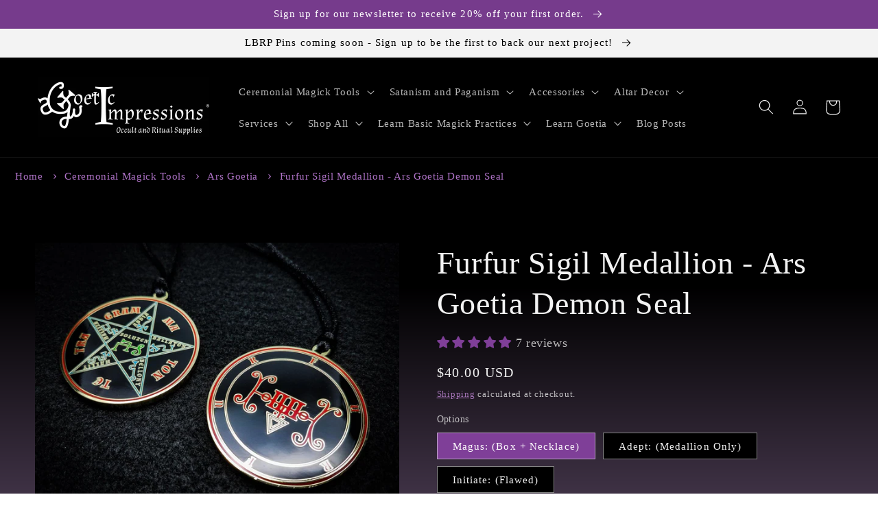

--- FILE ---
content_type: text/css
request_url: https://goeticimpressions.com/cdn/shop/t/25/assets/component-complementary-products.css?v=24753497639155394211705265423
body_size: -74
content:
.complementary-products__container{display:flex;flex-direction:column;gap:1.3rem}product-recommendations:not(.is-accordion) .complementary-products__container{margin-top:1.5rem}.complementary-products__container>details[open]{padding-bottom:1.5rem}.complementary-slider{margin-top:0;gap:0}.complementary-slide{--shadow-padding-sides: calc((var(--shadow-horizontal-offset) + var(--shadow-blur-radius)) * var(--shadow-visible));--shadow-padding-sides-negative: calc((var(--shadow-horizontal-offset) * -1 + var(--shadow-blur-radius)) * var(--shadow-visible))}.complementary-slide>ul{display:flex;flex-direction:column;gap:var(--grid-mobile-vertical-spacing)}.complementary-slide.complementary-slide--standard>ul{gap:calc(var(--grid-mobile-vertical-spacing) + 8px)}@media screen and (min-width: 750px){.complementary-slide>ul{gap:var(--grid-desktop-vertical-spacing)}.complementary-slide.complementary-slide--standard>ul{gap:calc(var(--grid-desktop-vertical-spacing) + 8px)}}.complementary-slide.grid__item{width:100%;padding-top:max(var(--focus-outline-padding),var(--shadow-padding-top));padding-bottom:max(var(--focus-outline-padding),var(--shadow-padding-bottom));padding-right:max(var(--focus-outline-padding),var(--shadow-padding-sides));padding-left:max(var(--focus-outline-padding),var(--shadow-padding-sides-negative))}.complementary-slide .card-wrapper{height:auto}.complementary-products>.summary__title{display:flex;line-height:1;padding:1.5rem 0}.accordion+product-recommendations .accordion,product-recommendations.is-accordion+.accordion{margin-top:0;border-top:none}.complementary-products>.summary__title .icon-accordion{fill:rgb(var(--color-foreground));height:calc(var(--font-heading-scale) * 2rem);margin-right:calc(var(--font-heading-scale) * 1rem);width:calc(var(--font-heading-scale) * 2rem)}.complementary-products__container .card--card .card__content,.complementary-products__container .card--horizontal .card__information{padding:0}.complementary-products__container .card__heading{font-size:calc(var(--font-heading-scale) * 1.2rem)}@media only screen and (min-width: 750px){.complementary-products__container .card__heading{font-size:calc(var(--font-heading-scale) * 1.3rem)}}.complementary-products__container .card--horizontal .card__inner{max-width:20%}@media screen and (min-width: 750px) and (max-width: 1200px){.complementary-products__container .card--horizontal .card__inner{max-width:25%}}.complementary-slide .card--text .card__content{grid-template-rows:minmax(0,1fr) max-content auto}.complementary-products__container .card--card.card--media>.card__content{margin-top:0}.complementary-products__container .card--card .card__inner .card__media{border-radius:calc(var(--corner-radius) - var(--border-width) - var(--image-padding))}.complementary-products__container .card--horizontal .quick-add{margin:1rem 0 0;max-width:20rem}.complementary-products__container .quick-add__submit{padding:.8rem 2rem}.complementary-products__container .card--horizontal .quick-add,.complementary-products__container .card__badge{justify-self:var(--text-alignment)}.product--no-media .complementary-products__container .price{text-align:var(--text-alignment)}@media screen and (min-width: 750px){.complementary-products__container .price--on-sale .price-item--regular{font-size:1.3rem}}
/*# sourceMappingURL=/cdn/shop/t/25/assets/component-complementary-products.css.map?v=24753497639155394211705265423 */


--- FILE ---
content_type: image/svg+xml
request_url: https://trust.conversionbear.com/badge?badge=fastshipping_mono&color=ffffff
body_size: 1622
content:
<svg width="115" height="80" viewBox="0 0 115 80" fill="none" xmlns="http://www.w3.org/2000/svg">
<path fill-rule="evenodd" clip-rule="evenodd" d="M64 17H67L70 21V26H68C68 27.66 66.66 29 65 29C63.34 29 62 27.66 62 26H56C56 27.66 54.66 29 53 29C51.34 29 50 27.66 50 26H48V15C48 13.9 48.9 13 50 13H64V17ZM51.5 26C51.5 26.83 52.17 27.5 53 27.5C53.83 27.5 54.5 26.83 54.5 26C54.5 25.17 53.83 24.5 53 24.5C52.17 24.5 51.5 25.17 51.5 26ZM68.46 21L66.5 18.5H64V21H68.46ZM63.5 26C63.5 26.83 64.17 27.5 65 27.5C65.83 27.5 66.5 26.83 66.5 26C66.5 25.17 65.83 24.5 65 24.5C64.17 24.5 63.5 25.17 63.5 26ZM57.7053 45.0195C57.8885 47.0337 59.4778 48.2642 61.7923 48.2642C64.3118 48.2642 66.033 46.8945 66.033 44.8657C66.033 43.4814 65.2127 42.5879 63.4402 42.002L62.4002 41.6577C61.3528 41.3062 60.8841 40.8374 60.8841 40.1929C60.8841 39.3506 61.7263 38.7427 62.8616 38.7427C64.0261 38.7427 64.8611 39.3799 65.0442 40.3687H66.8533C66.7508 38.4863 65.1541 37.168 62.9495 37.168C60.6497 37.168 58.9431 38.5376 58.9431 40.3979C58.9431 41.709 59.8147 42.7271 61.3308 43.2251L62.4002 43.5693C63.6233 43.9722 64.1067 44.4116 64.1067 45.1294C64.1067 46.0596 63.2205 46.6895 61.9387 46.6895C60.6936 46.6895 59.7342 46.0303 59.551 45.0195H57.7053ZM42.4039 43.7158L41.4957 48.0005H39.5841L41.8326 37.4316H48.5782L48.234 39.0649H43.4073L42.7335 42.1411H47.1573L46.8277 43.7158H42.4039ZM53.5593 39.4604H53.4347L51.047 43.8037H54.0866L53.5593 39.4604ZM56.4377 48.0005H54.5261L54.2038 45.2979H50.2853L48.8058 48.0005H46.821L52.8927 37.4316H54.9655L56.4377 48.0005ZM73.0135 39.0649L71.1019 48.0005H69.1976L71.1019 39.0649H67.8573L68.1942 37.4316H76.5951L76.2582 39.0649H73.0135ZM23.682 63.0195C23.8651 65.0337 25.4545 66.2642 27.7689 66.2642C30.2885 66.2642 32.0096 64.8945 32.0096 62.8657C32.0096 61.4814 31.1893 60.5879 29.4169 60.002L28.3768 59.6577C27.3295 59.3062 26.8607 58.8374 26.8607 58.1929C26.8607 57.3506 27.703 56.7427 28.8383 56.7427C30.0028 56.7427 30.8378 57.3799 31.0209 58.3687H32.83C32.7274 56.4863 31.1307 55.168 28.9261 55.168C26.6263 55.168 24.9198 56.5376 24.9198 58.3979C24.9198 59.709 25.7914 60.7271 27.3075 61.2251L28.3768 61.5693C29.6 61.9722 30.0834 62.4116 30.0834 63.1294C30.0834 64.0596 29.1971 64.6895 27.9154 64.6895C26.6703 64.6895 25.7108 64.0303 25.5277 63.0195H23.682ZM43.9927 55.4316L41.7441 66.0005H39.8325L40.8066 61.4375H35.687L34.7129 66.0005H32.8086L35.0571 55.4316H36.9687L36.0312 59.8042H41.1509L42.0884 55.4316H43.9927ZM45.6632 66.0005L47.9117 55.4316H46.0001L43.7515 66.0005H45.6632ZM47.6706 66.0005L49.9118 55.4316H53.7204C55.6613 55.4316 57.0309 56.6108 57.0309 58.4419C57.0309 60.9834 55.1559 62.5361 52.5925 62.5361H50.3146L49.5749 66.0005H47.6706ZM53.2223 57.0137H51.4938L50.6369 60.9688H52.5412C54.0793 60.9688 55.0973 60.0752 55.0973 58.6104C55.0973 57.5776 54.3796 57.0137 53.2223 57.0137ZM59.1702 55.4316L56.929 66.0005H58.8333L59.573 62.5361H61.8509C64.4143 62.5361 66.2893 60.9834 66.2893 58.4419C66.2893 56.6108 64.9197 55.4316 62.9788 55.4316H59.1702ZM60.7522 57.0137H62.4807C63.638 57.0137 64.3557 57.5776 64.3557 58.6104C64.3557 60.0752 63.3377 60.9688 61.7996 60.9688H59.8953L60.7522 57.0137ZM70.3402 55.4316L68.0917 66.0005H66.1801L68.4286 55.4316H70.3402ZM71.9448 66.0005L73.5268 58.6396H73.6587L77.3208 66.0005H78.8735L81.122 55.4316H79.269L77.6723 62.8364H77.5478L73.893 55.4316H72.3403L70.0918 66.0005H71.9448ZM86.8428 60.5H91.2081L90.9224 61.877C90.3438 64.7334 88.5494 66.2642 85.8321 66.2642C83.2174 66.2642 81.4669 64.499 81.4669 61.8257C81.4669 57.9438 83.8619 55.168 87.1798 55.168C89.4649 55.168 91.252 56.6182 91.3472 58.5518V58.8081H89.4869C89.4137 57.6436 88.4395 56.8672 87.0479 56.8672C84.9752 56.8672 83.4078 58.9253 83.4078 61.6792C83.4078 63.4663 84.4112 64.5649 86.0299 64.5649C87.5167 64.5649 88.6886 63.6421 88.9742 62.2358L89.0328 61.9722H86.5352L86.8428 60.5Z" fill="#ffffff"/>
</svg>


--- FILE ---
content_type: image/svg+xml
request_url: https://trust.conversionbear.com/badge?badge=100percentsatisfaction_mono&color=ffffff
body_size: 4834
content:
<svg width="115" height="80" viewBox="0 0 115 80" fill="none" xmlns="http://www.w3.org/2000/svg">
<path fill-rule="evenodd" clip-rule="evenodd" d="M48.5113 28.3809C52.1636 28.3809 54.4293 25.5781 54.4293 20.9297C54.4293 16.2422 52.1343 13.5273 48.5113 13.5273C44.8785 13.5273 42.5933 16.252 42.5933 20.9199C42.5933 25.5879 44.8492 28.3809 48.5113 28.3809ZM48.5113 25.627C47.1441 25.627 46.2359 24.0938 46.2359 20.9199C46.2359 17.7656 47.1441 16.2812 48.5113 16.2812C49.8785 16.2812 50.7964 17.7656 50.7964 20.9199C50.7964 24.0938 49.8785 25.627 48.5113 25.627ZM36.1961 28H39.78V13.9082H36.1961L32.6121 16.3496V19.4355L36.0105 17.1406H36.1961V28ZM67.8871 20.9297C67.8871 25.5781 65.6214 28.3809 61.9691 28.3809C58.307 28.3809 56.0511 25.5879 56.0511 20.9199C56.0511 16.252 58.3363 13.5273 61.9691 13.5273C65.5921 13.5273 67.8871 16.2422 67.8871 20.9297ZM59.6937 20.9199C59.6937 24.0938 60.6019 25.627 61.9691 25.627C63.3363 25.627 64.2543 24.0938 64.2543 20.9199C64.2543 17.7656 63.3363 16.2812 61.9691 16.2812C60.6019 16.2812 59.6937 17.7656 59.6937 20.9199ZM72.2824 20.5879C74.4992 20.5879 75.7882 19.3184 75.7882 17.1016C75.7882 14.9434 74.4601 13.6348 72.2824 13.6348C70.1144 13.6348 68.7765 14.9629 68.7765 17.1016C68.7765 19.3086 70.0754 20.5879 72.2824 20.5879ZM72.2824 18.6641C71.716 18.6641 71.3839 18.0977 71.3839 17.1113C71.3839 16.1543 71.7355 15.5586 72.2824 15.5586C72.8293 15.5586 73.1711 16.1543 73.1711 17.1113C73.1711 18.0879 72.8488 18.6641 72.2824 18.6641ZM74.1574 28L83.3273 13.9082H80.7199L71.55 28H74.1574ZM82.5949 28.1758C84.8117 28.1758 86.091 26.8965 86.091 24.6797C86.091 22.5312 84.7726 21.2129 82.5949 21.2129C80.4269 21.2129 79.089 22.541 79.089 24.6797C79.089 26.8965 80.3781 28.1758 82.5949 28.1758ZM82.5949 26.2422C82.0187 26.2422 81.6964 25.6855 81.6964 24.6895C81.6964 23.7422 82.0382 23.1465 82.5949 23.1465C83.1418 23.1465 83.4836 23.7422 83.4836 24.6895C83.4836 25.6758 83.1613 26.2422 82.5949 26.2422ZM15.5693 49.3164C12.792 49.3164 10.8848 47.8398 10.665 45.4229H12.8799C13.0996 46.6357 14.251 47.4268 15.7451 47.4268C17.2832 47.4268 18.3467 46.6709 18.3467 45.5547C18.3467 44.6934 17.7666 44.166 16.2988 43.6826L15.0156 43.2695C13.1963 42.6719 12.1504 41.4502 12.1504 39.877C12.1504 37.6445 14.1982 36.001 16.958 36.001C19.6035 36.001 21.5195 37.583 21.6426 39.8418H19.4717C19.252 38.6553 18.25 37.8906 16.8525 37.8906C15.4902 37.8906 14.4795 38.6201 14.4795 39.6309C14.4795 40.4043 15.042 40.9668 16.2988 41.3887L17.5469 41.8018C19.6738 42.5049 20.6582 43.5771 20.6582 45.2383C20.6582 47.6729 18.5928 49.3164 15.5693 49.3164ZM25.1325 47.4531C24.2009 47.4531 23.5505 46.9434 23.5505 46.2227C23.5505 45.3877 24.3239 44.834 25.6335 44.7812L27.822 44.6846L27.6198 45.6162C27.3825 46.6797 26.3454 47.4531 25.1325 47.4531ZM24.2712 49.1582C25.4138 49.1582 26.4685 48.6309 27.0573 47.7871H27.2155L26.9519 49H29.07L30.3972 42.751C30.4411 42.5137 30.4763 42.2236 30.4763 41.9688C30.4763 40.2988 28.9734 39.1914 26.7146 39.1914C24.6052 39.1914 23.0144 40.2549 22.5925 41.9512H24.7195C24.9831 41.3184 25.6335 40.9668 26.5476 40.9668C27.6462 40.9668 28.3142 41.4414 28.3142 42.2148C28.3142 42.3291 28.2966 42.4258 28.2614 42.6016L28.1296 43.2168L25.6159 43.3135C22.9265 43.4102 21.3884 44.5879 21.3884 46.5215C21.3884 48.0156 22.6277 49.1582 24.2712 49.1582ZM35.8823 48.9473C35.601 49.0176 35.1528 49.0439 34.6606 49.0439C33.1313 49.0439 32.0854 48.3408 32.0854 47.04C32.0854 46.7939 32.1205 46.5039 32.1821 46.2051L33.2543 41.1865H31.6899L32.0502 39.4463H33.6235L34.1245 37.0293H36.3217L35.8032 39.4463H37.9037L37.5258 41.1865H35.4516L34.476 45.7129C34.4233 45.9766 34.3881 46.2051 34.3881 46.3809C34.3881 47.0225 34.7924 47.3037 35.5043 47.3037C35.7856 47.3037 36.0229 47.2861 36.2338 47.2598L35.8823 48.9473ZM37.3771 49H39.5568L41.5959 39.3848H39.4162L37.3771 49ZM41.0949 37.7939C41.8156 37.7939 42.4045 37.2139 42.4045 36.4844C42.4045 35.7549 41.8156 35.166 41.0949 35.166C40.383 35.166 39.7941 35.7549 39.7941 36.4844C39.7941 37.2139 40.383 37.7939 41.0949 37.7939ZM45.0243 44.79C43.5126 44.2715 42.7743 43.4805 42.7743 42.2148C42.7743 40.3955 44.3651 39.1914 46.6239 39.1914C48.8475 39.1914 50.2889 40.2988 50.4647 41.9688H48.4257C48.2762 41.2832 47.5819 40.8525 46.6063 40.8525C45.6132 40.8525 44.8925 41.3271 44.8925 41.9951C44.8925 42.4873 45.2792 42.8125 46.0614 43.0762L47.5292 43.5771C49.1112 44.1045 49.7792 44.8779 49.7792 46.126C49.7792 47.9453 48.1005 49.1934 45.7011 49.1934C43.3632 49.1934 41.7372 48.0244 41.6405 46.3018H43.7762C43.952 47.0225 44.6815 47.541 45.7274 47.541C46.8348 47.541 47.5819 47.0576 47.5819 46.3545C47.5819 45.8887 47.3095 45.5459 46.5184 45.291L45.0243 44.79ZM51.3531 49H53.5504L55.2027 41.1865H57.2682L57.6285 39.4463H55.5279L55.6861 38.6289C55.8531 37.7939 56.3365 37.416 57.1012 37.416C57.5582 37.416 57.8746 37.46 58.068 37.5127L58.402 35.9131C58.0943 35.834 57.5934 35.7461 56.9957 35.7461C55.0006 35.7461 53.9195 36.5283 53.5504 38.4092L53.3395 39.4463H51.7838L51.4234 41.1865H52.9967L51.3531 49ZM58.9388 46.2227C58.9388 46.9434 59.5892 47.4531 60.5208 47.4531C61.7337 47.4531 62.7708 46.6797 63.0081 45.6162L63.2103 44.6846L61.0218 44.7812C59.7122 44.834 58.9388 45.3877 58.9388 46.2227ZM62.4456 47.7871C61.8568 48.6309 60.8021 49.1582 59.6595 49.1582C58.0159 49.1582 56.7767 48.0156 56.7767 46.5215C56.7767 44.5879 58.3148 43.4102 61.0042 43.3135L63.5179 43.2168L63.6497 42.6016C63.6849 42.4258 63.7025 42.3291 63.7025 42.2148C63.7025 41.4414 63.0345 40.9668 61.9359 40.9668C61.0218 40.9668 60.3714 41.3184 60.1077 41.9512H57.9808C58.4027 40.2549 59.9935 39.1914 62.1029 39.1914C64.3616 39.1914 65.8646 40.2988 65.8646 41.9688C65.8646 42.2236 65.8294 42.5137 65.7855 42.751L64.4583 49H62.3402L62.6038 47.7871H62.4456ZM72.0352 39.1914C68.9502 39.1914 66.8145 41.7314 66.8145 45.1328C66.8145 47.5938 68.4141 49.1934 70.9014 49.1934C73.2745 49.1934 74.962 47.7959 75.3135 45.9238H73.1778C72.8614 46.8379 72.0791 47.3477 71.042 47.3477C69.8643 47.3477 69.0205 46.5127 69.0205 44.9395C69.0205 42.7246 70.2071 41.0283 71.8858 41.0283C72.9317 41.0283 73.7491 41.6348 73.8194 42.5664H75.92C75.92 42.4346 75.9112 42.2939 75.8936 42.1709C75.7002 40.5801 74.2149 39.1914 72.0352 39.1914ZM81.0623 48.9473C80.781 49.0176 80.3328 49.0439 79.8406 49.0439C78.3113 49.0439 77.2654 48.3408 77.2654 47.04C77.2654 46.7939 77.3005 46.5039 77.3621 46.2051L78.4343 41.1865H76.8699L77.2302 39.4463H78.8035L79.3045 37.0293H81.5017L80.9832 39.4463H83.0837L82.7058 41.1865H80.6316L79.656 45.7129C79.6033 45.9766 79.5681 46.2051 79.5681 46.3809C79.5681 47.0225 79.9724 47.3037 80.6843 47.3037C80.9656 47.3037 81.2029 47.2861 81.4138 47.2598L81.0623 48.9473ZM82.5571 49H84.7368L86.7759 39.3848H84.5962L82.5571 49ZM86.2749 37.7939C86.9956 37.7939 87.5844 37.2139 87.5844 36.4844C87.5844 35.7549 86.9956 35.166 86.2749 35.166C85.563 35.166 84.9741 35.7549 84.9741 36.4844C84.9741 37.2139 85.563 37.7939 86.2749 37.7939ZM89.5803 44.957C89.5803 46.4248 90.3889 47.3652 91.6281 47.3652C93.1838 47.3652 94.4582 45.6338 94.4582 43.5332C94.4582 41.96 93.7199 41.0195 92.4719 41.0195C90.7932 41.0195 89.5803 42.6719 89.5803 44.957ZM87.2951 45.0713C87.2951 41.6699 89.5363 39.1914 92.6125 39.1914C95.091 39.1914 96.7522 40.835 96.7522 43.3135C96.7522 46.6885 94.5022 49.1934 91.4611 49.1934C88.9738 49.1934 87.2951 47.5322 87.2951 45.0713ZM97.1659 49H99.3544L100.585 43.2607C100.857 42.0127 101.745 41.0898 103.002 41.0898C104.101 41.0898 104.716 41.7754 104.716 42.751C104.716 42.9971 104.681 43.2607 104.619 43.5596L103.459 49H105.639L106.878 43.1904C106.957 42.7949 107.001 42.4082 107.001 42.0654C107.001 40.501 105.911 39.2266 104.101 39.2266C102.703 39.2266 101.771 39.9385 101.165 40.8789H101.007L101.332 39.3848H99.2138L97.1659 49ZM31.3669 60.8662H35.4411L35.1745 62.1514C34.6345 64.8174 32.9597 66.2461 30.4236 66.2461C27.9831 66.2461 26.3493 64.5986 26.3493 62.1035C26.3493 58.4805 28.5847 55.8896 31.6814 55.8896C33.8142 55.8896 35.4822 57.2432 35.571 59.0479V59.2871H33.8347C33.7663 58.2002 32.8572 57.4756 31.5583 57.4756C29.6238 57.4756 28.1609 59.3965 28.1609 61.9668C28.1609 63.6348 29.0974 64.6602 30.6081 64.6602C31.9958 64.6602 33.0896 63.7988 33.3562 62.4863L33.4109 62.2402H31.0798L31.3669 60.8662ZM43.7679 58.5215H42.0657L41.1292 62.9307C40.9036 63.9629 40.2063 64.667 39.1946 64.667C38.3333 64.667 37.9163 64.2568 37.9163 63.416C37.9163 63.2656 37.9505 62.958 37.9983 62.7393L38.8938 58.5215H37.1848L36.2415 63.0127C36.18 63.334 36.1389 63.7441 36.1389 63.9697C36.1389 65.2617 37.0413 66.1504 38.4085 66.1504C39.4817 66.1504 40.2268 65.6514 40.6643 64.9131H40.7805L40.5413 66H42.1819L43.7679 58.5215ZM45.4159 63.8398C45.4159 64.4004 45.9217 64.7969 46.6463 64.7969C47.5897 64.7969 48.3963 64.1953 48.5809 63.3682L48.7381 62.6436L47.036 62.7188C46.0174 62.7598 45.4159 63.1904 45.4159 63.8398ZM48.1434 65.0566C47.6854 65.7129 46.8651 66.123 45.9764 66.123C44.6981 66.123 43.7342 65.2344 43.7342 64.0723C43.7342 62.5684 44.9305 61.6523 47.0223 61.5771L48.9774 61.502L49.0799 61.0234C49.1073 60.8867 49.1209 60.8115 49.1209 60.7227C49.1209 60.1211 48.6014 59.752 47.7469 59.752C47.036 59.752 46.5301 60.0254 46.325 60.5176H44.6707C44.9989 59.1982 46.2362 58.3711 47.8768 58.3711C49.6336 58.3711 50.8026 59.2324 50.8026 60.5312C50.8026 60.7295 50.7752 60.9551 50.7411 61.1396L49.7088 66H48.0614L48.2664 65.0566H48.1434ZM51.0766 66H52.7787L53.6811 61.7686C53.9477 60.5449 54.5834 59.9502 55.6498 59.9502C55.9643 59.9502 56.4428 60.0186 56.7162 60.1143L57.058 58.5352C56.8598 58.4531 56.4906 58.3984 56.1352 58.3984C55.3012 58.3984 54.6586 58.7812 54.2211 59.5195H54.1049L54.31 58.5215H52.6625L51.0766 66ZM58.0771 63.8398C58.0771 64.4004 58.583 64.7969 59.3076 64.7969C60.2509 64.7969 61.0576 64.1953 61.2421 63.3682L61.3994 62.6436L59.6972 62.7188C58.6787 62.7598 58.0771 63.1904 58.0771 63.8398ZM60.8046 65.0566C60.3466 65.7129 59.5263 66.123 58.6377 66.123C57.3593 66.123 56.3955 65.2344 56.3955 64.0723C56.3955 62.5684 57.5918 61.6523 59.6836 61.5771L61.6386 61.502L61.7412 61.0234C61.7685 60.8867 61.7822 60.8115 61.7822 60.7227C61.7822 60.1211 61.2627 59.752 60.4082 59.752C59.6972 59.752 59.1914 60.0254 58.9863 60.5176H57.332C57.6601 59.1982 58.8974 58.3711 60.538 58.3711C62.2949 58.3711 63.4638 59.2324 63.4638 60.5312C63.4638 60.7295 63.4365 60.9551 63.4023 61.1396L62.3701 66H60.7226L60.9277 65.0566H60.8046ZM63.772 66H65.4741L66.4312 61.5361C66.6431 60.5654 67.3335 59.8477 68.3111 59.8477C69.1656 59.8477 69.6441 60.3809 69.6441 61.1396C69.6441 61.3311 69.6167 61.5361 69.5689 61.7686L68.6665 66H70.3618L71.3257 61.4814C71.3872 61.1738 71.4214 60.873 71.4214 60.6064C71.4214 59.3896 70.5738 58.3984 69.1656 58.3984C68.0786 58.3984 67.354 58.9521 66.8823 59.6836H66.7593L67.0122 58.5215H65.3648L63.772 66ZM75.6807 65.959C75.462 66.0137 75.1134 66.0342 74.7306 66.0342C73.5411 66.0342 72.7276 65.4873 72.7276 64.4756C72.7276 64.2842 72.755 64.0586 72.8028 63.8262L73.6368 59.9229H72.42L72.7003 58.5693H73.9239L74.3136 56.6895H76.0225L75.6192 58.5693H77.253L76.9591 59.9229H75.3458L74.587 63.4434C74.546 63.6484 74.5186 63.8262 74.5186 63.9629C74.5186 64.4619 74.8331 64.6807 75.3868 64.6807C75.6056 64.6807 75.7901 64.667 75.9542 64.6465L75.6807 65.959ZM78.9489 61.502C79.236 60.4355 80.0084 59.7246 81.0065 59.7246C81.9704 59.7246 82.5036 60.3945 82.5036 61.2285C82.5036 61.3242 82.4967 61.4609 82.4899 61.502H78.9489ZM80.3229 66.1504C82.1276 66.1504 83.3922 65.2344 83.7204 63.9355H82.0456C81.7926 64.4482 81.2663 64.7695 80.4254 64.7695C79.5573 64.7695 78.7438 64.209 78.7438 62.917C78.7438 62.835 78.7506 62.7324 78.7575 62.6504H84.0348C84.0963 62.3223 84.1442 61.7617 84.1442 61.4678C84.1374 59.54 82.7975 58.3711 81.0954 58.3711C78.7506 58.3711 77.11 60.2236 77.11 62.9717C77.11 64.9883 78.4772 66.1504 80.3229 66.1504ZM88.8137 59.7246C87.8156 59.7246 87.0432 60.4355 86.7561 61.502H90.2971C90.3039 61.4609 90.3107 61.3242 90.3107 61.2285C90.3107 60.3945 89.7775 59.7246 88.8137 59.7246ZM91.5275 63.9355C91.1994 65.2344 89.9348 66.1504 88.1301 66.1504C86.2844 66.1504 84.9172 64.9883 84.9172 62.9717C84.9172 60.2236 86.5578 58.3711 88.9025 58.3711C90.6047 58.3711 91.9445 59.54 91.9514 61.4678C91.9514 61.7617 91.9035 62.3223 91.842 62.6504H86.5647C86.5578 62.7324 86.551 62.835 86.551 62.917C86.551 64.209 87.3645 64.7695 88.2326 64.7695C89.0734 64.7695 89.5998 64.4482 89.8527 63.9355H91.5275Z" fill="#ffffff"/>
</svg>


--- FILE ---
content_type: text/javascript; charset=utf-8
request_url: https://goeticimpressions.com/products/furfur-sigil-medallion.js
body_size: 1527
content:
{"id":5572843045026,"title":"Furfur Sigil Medallion - Ars Goetia Demon Seal","handle":"furfur-sigil-medallion","description":"\u003cp data-mce-fragment=\"1\"\u003eThis Lesser Key of Solomon Goetia sigil pendant features the demon seal of the 34th goetic spirit in the Ars Goetia, \u003cstrong data-mce-fragment=\"1\"\u003eFurfur\u003c\/strong\u003e. This talisman is used for the proper working for evoking goetia demons in ceremonial magick. The perfect tool for your goetic rituals to summon the spirit, \u003cstrong data-mce-fragment=\"1\"\u003eFurfur\u003c\/strong\u003e.\u003c\/p\u003e\n\u003cp data-mce-fragment=\"1\"\u003e\u003cstrong data-mce-fragment=\"1\"\u003eFeatures\u003c\/strong\u003e\u003c\/p\u003e\n\u003cul data-mce-fragment=\"1\"\u003e\n\u003cli data-mce-fragment=\"1\"\u003ePentacle of Solomon on reverse side for accurate ritual protection.\u003c\/li\u003e\n\u003cli data-mce-fragment=\"1\"\u003eSymbolic Color Representation\u003c\/li\u003e\n\u003cli data-mce-fragment=\"1\"\u003eHard Enamel\u003c\/li\u003e\n\u003cli data-mce-fragment=\"1\"\u003e2\" (50.8 millimeters) in diameter\u003c\/li\u003e\n\u003cli data-mce-fragment=\"1\"\u003e3mm thick\u003c\/li\u003e\n\u003cli data-mce-fragment=\"1\"\u003eBrass Plated\u003c\/li\u003e\n\u003c\/ul\u003e\n\u003cp data-mce-fragment=\"1\"\u003e\u003cstrong data-mce-fragment=\"1\"\u003eOptions \u003c\/strong\u003e\u003c\/p\u003e\n\u003cul data-mce-fragment=\"1\"\u003e\n\u003cli data-mce-fragment=\"1\"\u003e\n\u003cstrong data-mce-fragment=\"1\"\u003eMagus Option\u003c\/strong\u003e – comes with a p\u003cem data-mce-fragment=\"1\"\u003eremium quality Goetia Sigil Necklace with 30 inch cord string, and a Goetic Impressions box.\u003c\/em\u003e\n\u003c\/li\u003e\n\u003cli data-mce-fragment=\"1\"\u003e\n\u003cstrong data-mce-fragment=\"1\"\u003eAdept Option\u003c\/strong\u003e - \u003cem data-mce-fragment=\"1\"\u003ecomes with a premium quality medallion, and a vinyl pouch for shipping.\u003c\/em\u003e\n\u003c\/li\u003e\n\u003cli data-mce-fragment=\"1\"\u003e\n\u003cstrong data-mce-fragment=\"1\"\u003eInitiate Option\u003c\/strong\u003e - \u003cem data-mce-fragment=\"1\"\u003ecomes with a medallion with some minor to moderate defects and infill issues, and a vinyl shipping pouch. These still look great and you get a sizable discount! \u003c\/em\u003e\n\u003c\/li\u003e\n\u003c\/ul\u003e\n\u003cp data-mce-fragment=\"1\"\u003e \u003c\/p\u003e\n\u003cp style=\"text-align: center;\" data-mce-fragment=\"1\" data-mce-style=\"text-align: center;\"\u003e\u003cstrong data-mce-fragment=\"1\"\u003ePlease handle with care - not a toy.\u003c\/strong\u003e\u003c\/p\u003e\n\u003cp style=\"text-align: center;\" data-mce-fragment=\"1\" data-mce-style=\"text-align: center;\"\u003eIn The Lesser Key of Solomon Furfur is described as: \"He is a Great and Mighty Earl, appearing in the Form of an Hart with a Fiery Tail. He never speaketh truth unless he be compelled, or brought up within a triangle, △. Being therein, he will take upon himself the Form of an Angel. Being bidden, he speaketh with a hoarse voice. Also he will wittingly urge Love between Man and Woman. He can raise Lightnings and Thunders, Blasts, and Great Tempestuous Storms. And he giveth True Answers both of Things Secret and Divine, if commanded. He ruleth over 26 Legions of Spirits.\"  \u003cbr data-mce-fragment=\"1\"\u003e\u003cem data-mce-fragment=\"1\"\u003e\u003c\/em\u003e\u003c\/p\u003e\n\u003cp style=\"text-align: center;\" data-mce-fragment=\"1\" data-mce-style=\"text-align: center;\"\u003eExplore more \u003ca title=\"Goetia Sigils\" href=\"https:\/\/www.goeticimpressions.com\/collections\/goetia\" data-mce-href=\"https:\/\/www.goeticimpressions.com\/collections\/goetia\"\u003eGoetia Sigils\u003c\/a\u003e\u003c\/p\u003e","published_at":"2021-05-09T15:13:57-04:00","created_at":"2020-08-09T12:31:50-04:00","vendor":"Goetic Impressions","type":"Medallion","tags":["Goetia","Goetia Earls","Medallion"],"price":3000,"price_min":3000,"price_max":4000,"available":true,"price_varies":true,"compare_at_price":null,"compare_at_price_min":0,"compare_at_price_max":0,"compare_at_price_varies":false,"variants":[{"id":47557698289886,"title":"Magus: (Box + Necklace)","option1":"Magus: (Box + Necklace)","option2":null,"option3":null,"sku":"LKOS_GM34_M","requires_shipping":true,"taxable":true,"featured_image":null,"available":true,"name":"Furfur Sigil Medallion - Ars Goetia Demon Seal - Magus: (Box + Necklace)","public_title":"Magus: (Box + Necklace)","options":["Magus: (Box + Necklace)"],"price":4000,"weight":71,"compare_at_price":null,"inventory_management":"shopify","barcode":null,"requires_selling_plan":false,"selling_plan_allocations":[]},{"id":47557698322654,"title":"Adept: (Medallion Only)","option1":"Adept: (Medallion Only)","option2":null,"option3":null,"sku":"LKOS_GM34_A","requires_shipping":true,"taxable":true,"featured_image":null,"available":true,"name":"Furfur Sigil Medallion - Ars Goetia Demon Seal - Adept: (Medallion Only)","public_title":"Adept: (Medallion Only)","options":["Adept: (Medallion Only)"],"price":3500,"weight":57,"compare_at_price":null,"inventory_management":"shopify","barcode":null,"requires_selling_plan":false,"selling_plan_allocations":[]},{"id":47557698355422,"title":"Initiate: (Flawed)","option1":"Initiate: (Flawed)","option2":null,"option3":null,"sku":"LKOS_GM34_I","requires_shipping":true,"taxable":true,"featured_image":null,"available":true,"name":"Furfur Sigil Medallion - Ars Goetia Demon Seal - Initiate: (Flawed)","public_title":"Initiate: (Flawed)","options":["Initiate: (Flawed)"],"price":3000,"weight":57,"compare_at_price":null,"inventory_management":"shopify","barcode":null,"requires_selling_plan":false,"selling_plan_allocations":[]}],"images":["\/\/cdn.shopify.com\/s\/files\/1\/0455\/9575\/4658\/products\/Furfur-Sigil-Medallion.jpg?v=1682281171","\/\/cdn.shopify.com\/s\/files\/1\/0455\/9575\/4658\/products\/Furfur-Sigil-Medallion-2.jpg?v=1682281177","\/\/cdn.shopify.com\/s\/files\/1\/0455\/9575\/4658\/products\/Furfur-Sigil-Medallion-3.jpg?v=1682281182","\/\/cdn.shopify.com\/s\/files\/1\/0455\/9575\/4658\/products\/Furfur-Sigil-Medallion-4.jpg?v=1682281188","\/\/cdn.shopify.com\/s\/files\/1\/0455\/9575\/4658\/products\/Furfur-Sigil-Medallion-5.jpg?v=1682281194","\/\/cdn.shopify.com\/s\/files\/1\/0455\/9575\/4658\/products\/Furfur-Sigil-Medallion-6.jpg?v=1682281199","\/\/cdn.shopify.com\/s\/files\/1\/0455\/9575\/4658\/products\/Furfur-Sigil-Medallion-7.jpg?v=1682281204","\/\/cdn.shopify.com\/s\/files\/1\/0455\/9575\/4658\/products\/Furfur-Sigil-Medallion-8.jpg?v=1682281209","\/\/cdn.shopify.com\/s\/files\/1\/0455\/9575\/4658\/products\/Furfur-Sigil-Medallion-9.jpg?v=1682281213","\/\/cdn.shopify.com\/s\/files\/1\/0455\/9575\/4658\/products\/PSX_20211104_134406.jpg?v=1676743971"],"featured_image":"\/\/cdn.shopify.com\/s\/files\/1\/0455\/9575\/4658\/products\/Furfur-Sigil-Medallion.jpg?v=1682281171","options":[{"name":"Options","position":1,"values":["Magus: (Box + Necklace)","Adept: (Medallion Only)","Initiate: (Flawed)"]}],"url":"\/products\/furfur-sigil-medallion","media":[{"alt":"Seal of Furfur sigil pendant with Pentacle of Solomon on reverse side","id":31886114029790,"position":1,"preview_image":{"aspect_ratio":1.333,"height":1500,"width":2000,"src":"https:\/\/cdn.shopify.com\/s\/files\/1\/0455\/9575\/4658\/products\/Furfur-Sigil-Medallion.jpg?v=1682281171"},"aspect_ratio":1.333,"height":1500,"media_type":"image","src":"https:\/\/cdn.shopify.com\/s\/files\/1\/0455\/9575\/4658\/products\/Furfur-Sigil-Medallion.jpg?v=1682281171","width":2000},{"alt":"Seal of Furfur sigil pendant with Pentacle of Solomon on reverse side","id":31886114160862,"position":2,"preview_image":{"aspect_ratio":1.333,"height":1500,"width":2000,"src":"https:\/\/cdn.shopify.com\/s\/files\/1\/0455\/9575\/4658\/products\/Furfur-Sigil-Medallion-2.jpg?v=1682281177"},"aspect_ratio":1.333,"height":1500,"media_type":"image","src":"https:\/\/cdn.shopify.com\/s\/files\/1\/0455\/9575\/4658\/products\/Furfur-Sigil-Medallion-2.jpg?v=1682281177","width":2000},{"alt":"Seal of Furfur sigil talisman with Pentacle of Solomon on reverse side","id":31886114259166,"position":3,"preview_image":{"aspect_ratio":1.333,"height":1500,"width":2000,"src":"https:\/\/cdn.shopify.com\/s\/files\/1\/0455\/9575\/4658\/products\/Furfur-Sigil-Medallion-3.jpg?v=1682281182"},"aspect_ratio":1.333,"height":1500,"media_type":"image","src":"https:\/\/cdn.shopify.com\/s\/files\/1\/0455\/9575\/4658\/products\/Furfur-Sigil-Medallion-3.jpg?v=1682281182","width":2000},{"alt":"Seal of Furfur sigil medallion with Pentacle of Solomon on reverse side","id":31886114455774,"position":4,"preview_image":{"aspect_ratio":1.333,"height":1500,"width":2000,"src":"https:\/\/cdn.shopify.com\/s\/files\/1\/0455\/9575\/4658\/products\/Furfur-Sigil-Medallion-4.jpg?v=1682281188"},"aspect_ratio":1.333,"height":1500,"media_type":"image","src":"https:\/\/cdn.shopify.com\/s\/files\/1\/0455\/9575\/4658\/products\/Furfur-Sigil-Medallion-4.jpg?v=1682281188","width":2000},{"alt":"Seal of Furfur sigil pendant with Pentacle of Solomon on reverse side","id":31886114914526,"position":5,"preview_image":{"aspect_ratio":1.333,"height":1500,"width":2000,"src":"https:\/\/cdn.shopify.com\/s\/files\/1\/0455\/9575\/4658\/products\/Furfur-Sigil-Medallion-5.jpg?v=1682281194"},"aspect_ratio":1.333,"height":1500,"media_type":"image","src":"https:\/\/cdn.shopify.com\/s\/files\/1\/0455\/9575\/4658\/products\/Furfur-Sigil-Medallion-5.jpg?v=1682281194","width":2000},{"alt":"Seal of Furfur sigil pendant with Pentacle of Solomon on reverse side","id":31886115045598,"position":6,"preview_image":{"aspect_ratio":1.333,"height":1500,"width":2000,"src":"https:\/\/cdn.shopify.com\/s\/files\/1\/0455\/9575\/4658\/products\/Furfur-Sigil-Medallion-6.jpg?v=1682281199"},"aspect_ratio":1.333,"height":1500,"media_type":"image","src":"https:\/\/cdn.shopify.com\/s\/files\/1\/0455\/9575\/4658\/products\/Furfur-Sigil-Medallion-6.jpg?v=1682281199","width":2000},{"alt":"Magus Seal of Furfur sigil pendant with Pentacle of Solomon on reverse side","id":31886115209438,"position":7,"preview_image":{"aspect_ratio":1.333,"height":1500,"width":2000,"src":"https:\/\/cdn.shopify.com\/s\/files\/1\/0455\/9575\/4658\/products\/Furfur-Sigil-Medallion-7.jpg?v=1682281204"},"aspect_ratio":1.333,"height":1500,"media_type":"image","src":"https:\/\/cdn.shopify.com\/s\/files\/1\/0455\/9575\/4658\/products\/Furfur-Sigil-Medallion-7.jpg?v=1682281204","width":2000},{"alt":"Adept Furfur seal medallion","id":31886115307742,"position":8,"preview_image":{"aspect_ratio":1.333,"height":1500,"width":2000,"src":"https:\/\/cdn.shopify.com\/s\/files\/1\/0455\/9575\/4658\/products\/Furfur-Sigil-Medallion-8.jpg?v=1682281209"},"aspect_ratio":1.333,"height":1500,"media_type":"image","src":"https:\/\/cdn.shopify.com\/s\/files\/1\/0455\/9575\/4658\/products\/Furfur-Sigil-Medallion-8.jpg?v=1682281209","width":2000},{"alt":"Initiate Furfur sigil pendant","id":31886115373278,"position":9,"preview_image":{"aspect_ratio":1.333,"height":1500,"width":2000,"src":"https:\/\/cdn.shopify.com\/s\/files\/1\/0455\/9575\/4658\/products\/Furfur-Sigil-Medallion-9.jpg?v=1682281213"},"aspect_ratio":1.333,"height":1500,"media_type":"image","src":"https:\/\/cdn.shopify.com\/s\/files\/1\/0455\/9575\/4658\/products\/Furfur-Sigil-Medallion-9.jpg?v=1682281213","width":2000},{"alt":null,"id":26818264498398,"position":10,"preview_image":{"aspect_ratio":1.0,"height":2000,"width":2000,"src":"https:\/\/cdn.shopify.com\/s\/files\/1\/0455\/9575\/4658\/products\/PSX_20211104_134406.jpg?v=1676743971"},"aspect_ratio":1.0,"height":2000,"media_type":"image","src":"https:\/\/cdn.shopify.com\/s\/files\/1\/0455\/9575\/4658\/products\/PSX_20211104_134406.jpg?v=1676743971","width":2000}],"requires_selling_plan":false,"selling_plan_groups":[]}